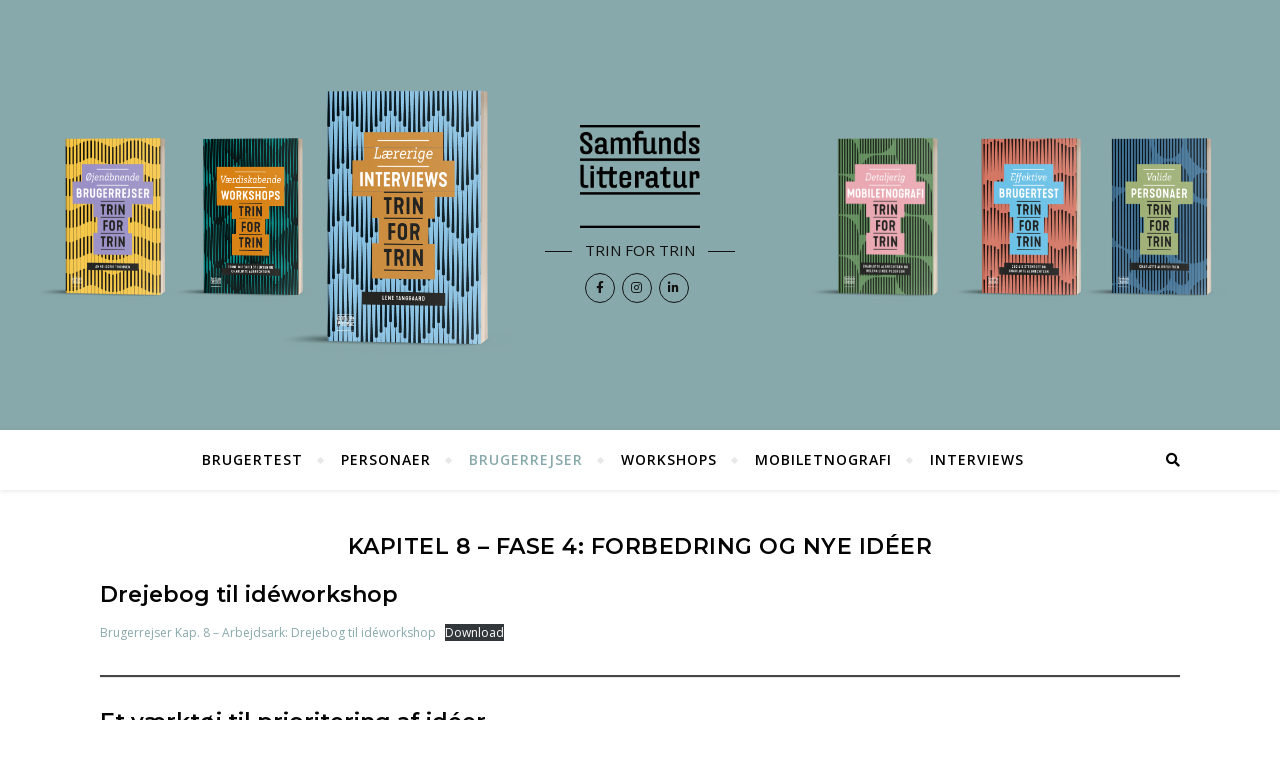

--- FILE ---
content_type: text/html; charset=UTF-8
request_url: https://trinfortrin.samfundslitteratur.dk/?page_id=548
body_size: 12718
content:
<!DOCTYPE html>
<html lang="en-US">
<head>
	<meta charset="UTF-8">
	<meta name="viewport" content="width=device-width, initial-scale=1.0" />
	<link rel="profile" href="https://gmpg.org/xfn/11">

<title>Kapitel 8 &#8211; Fase 4: Forbedring og nye idéer &#8211; Trin for trin</title>
<meta name='robots' content='max-image-preview:large' />
<link rel='dns-prefetch' href='//fonts.googleapis.com' />
<link rel="alternate" type="application/rss+xml" title="Trin for trin &raquo; Feed" href="https://trinfortrin.samfundslitteratur.dk/?feed=rss2" />
<link rel="alternate" type="application/rss+xml" title="Trin for trin &raquo; Comments Feed" href="https://trinfortrin.samfundslitteratur.dk/?feed=comments-rss2" />
<link rel="alternate" title="oEmbed (JSON)" type="application/json+oembed" href="https://trinfortrin.samfundslitteratur.dk/index.php?rest_route=%2Foembed%2F1.0%2Fembed&#038;url=https%3A%2F%2Ftrinfortrin.samfundslitteratur.dk%2F%3Fpage_id%3D548" />
<link rel="alternate" title="oEmbed (XML)" type="text/xml+oembed" href="https://trinfortrin.samfundslitteratur.dk/index.php?rest_route=%2Foembed%2F1.0%2Fembed&#038;url=https%3A%2F%2Ftrinfortrin.samfundslitteratur.dk%2F%3Fpage_id%3D548&#038;format=xml" />
<style id='wp-img-auto-sizes-contain-inline-css' type='text/css'>
img:is([sizes=auto i],[sizes^="auto," i]){contain-intrinsic-size:3000px 1500px}
/*# sourceURL=wp-img-auto-sizes-contain-inline-css */
</style>
<style id='wp-emoji-styles-inline-css' type='text/css'>

	img.wp-smiley, img.emoji {
		display: inline !important;
		border: none !important;
		box-shadow: none !important;
		height: 1em !important;
		width: 1em !important;
		margin: 0 0.07em !important;
		vertical-align: -0.1em !important;
		background: none !important;
		padding: 0 !important;
	}
/*# sourceURL=wp-emoji-styles-inline-css */
</style>
<style id='wp-block-library-inline-css' type='text/css'>
:root{--wp-block-synced-color:#7a00df;--wp-block-synced-color--rgb:122,0,223;--wp-bound-block-color:var(--wp-block-synced-color);--wp-editor-canvas-background:#ddd;--wp-admin-theme-color:#007cba;--wp-admin-theme-color--rgb:0,124,186;--wp-admin-theme-color-darker-10:#006ba1;--wp-admin-theme-color-darker-10--rgb:0,107,160.5;--wp-admin-theme-color-darker-20:#005a87;--wp-admin-theme-color-darker-20--rgb:0,90,135;--wp-admin-border-width-focus:2px}@media (min-resolution:192dpi){:root{--wp-admin-border-width-focus:1.5px}}.wp-element-button{cursor:pointer}:root .has-very-light-gray-background-color{background-color:#eee}:root .has-very-dark-gray-background-color{background-color:#313131}:root .has-very-light-gray-color{color:#eee}:root .has-very-dark-gray-color{color:#313131}:root .has-vivid-green-cyan-to-vivid-cyan-blue-gradient-background{background:linear-gradient(135deg,#00d084,#0693e3)}:root .has-purple-crush-gradient-background{background:linear-gradient(135deg,#34e2e4,#4721fb 50%,#ab1dfe)}:root .has-hazy-dawn-gradient-background{background:linear-gradient(135deg,#faaca8,#dad0ec)}:root .has-subdued-olive-gradient-background{background:linear-gradient(135deg,#fafae1,#67a671)}:root .has-atomic-cream-gradient-background{background:linear-gradient(135deg,#fdd79a,#004a59)}:root .has-nightshade-gradient-background{background:linear-gradient(135deg,#330968,#31cdcf)}:root .has-midnight-gradient-background{background:linear-gradient(135deg,#020381,#2874fc)}:root{--wp--preset--font-size--normal:16px;--wp--preset--font-size--huge:42px}.has-regular-font-size{font-size:1em}.has-larger-font-size{font-size:2.625em}.has-normal-font-size{font-size:var(--wp--preset--font-size--normal)}.has-huge-font-size{font-size:var(--wp--preset--font-size--huge)}.has-text-align-center{text-align:center}.has-text-align-left{text-align:left}.has-text-align-right{text-align:right}.has-fit-text{white-space:nowrap!important}#end-resizable-editor-section{display:none}.aligncenter{clear:both}.items-justified-left{justify-content:flex-start}.items-justified-center{justify-content:center}.items-justified-right{justify-content:flex-end}.items-justified-space-between{justify-content:space-between}.screen-reader-text{border:0;clip-path:inset(50%);height:1px;margin:-1px;overflow:hidden;padding:0;position:absolute;width:1px;word-wrap:normal!important}.screen-reader-text:focus{background-color:#ddd;clip-path:none;color:#444;display:block;font-size:1em;height:auto;left:5px;line-height:normal;padding:15px 23px 14px;text-decoration:none;top:5px;width:auto;z-index:100000}html :where(.has-border-color){border-style:solid}html :where([style*=border-top-color]){border-top-style:solid}html :where([style*=border-right-color]){border-right-style:solid}html :where([style*=border-bottom-color]){border-bottom-style:solid}html :where([style*=border-left-color]){border-left-style:solid}html :where([style*=border-width]){border-style:solid}html :where([style*=border-top-width]){border-top-style:solid}html :where([style*=border-right-width]){border-right-style:solid}html :where([style*=border-bottom-width]){border-bottom-style:solid}html :where([style*=border-left-width]){border-left-style:solid}html :where(img[class*=wp-image-]){height:auto;max-width:100%}:where(figure){margin:0 0 1em}html :where(.is-position-sticky){--wp-admin--admin-bar--position-offset:var(--wp-admin--admin-bar--height,0px)}@media screen and (max-width:600px){html :where(.is-position-sticky){--wp-admin--admin-bar--position-offset:0px}}

/*# sourceURL=wp-block-library-inline-css */
</style><style id='wp-block-file-inline-css' type='text/css'>
.wp-block-file{box-sizing:border-box}.wp-block-file:not(.wp-element-button){font-size:.8em}.wp-block-file.aligncenter{text-align:center}.wp-block-file.alignright{text-align:right}.wp-block-file *+.wp-block-file__button{margin-left:.75em}:where(.wp-block-file){margin-bottom:1.5em}.wp-block-file__embed{margin-bottom:1em}:where(.wp-block-file__button){border-radius:2em;display:inline-block;padding:.5em 1em}:where(.wp-block-file__button):where(a):active,:where(.wp-block-file__button):where(a):focus,:where(.wp-block-file__button):where(a):hover,:where(.wp-block-file__button):where(a):visited{box-shadow:none;color:#fff;opacity:.85;text-decoration:none}
/*# sourceURL=https://trinfortrin.samfundslitteratur.dk/wp-includes/blocks/file/style.min.css */
</style>
<style id='wp-block-heading-inline-css' type='text/css'>
h1:where(.wp-block-heading).has-background,h2:where(.wp-block-heading).has-background,h3:where(.wp-block-heading).has-background,h4:where(.wp-block-heading).has-background,h5:where(.wp-block-heading).has-background,h6:where(.wp-block-heading).has-background{padding:1.25em 2.375em}h1.has-text-align-left[style*=writing-mode]:where([style*=vertical-lr]),h1.has-text-align-right[style*=writing-mode]:where([style*=vertical-rl]),h2.has-text-align-left[style*=writing-mode]:where([style*=vertical-lr]),h2.has-text-align-right[style*=writing-mode]:where([style*=vertical-rl]),h3.has-text-align-left[style*=writing-mode]:where([style*=vertical-lr]),h3.has-text-align-right[style*=writing-mode]:where([style*=vertical-rl]),h4.has-text-align-left[style*=writing-mode]:where([style*=vertical-lr]),h4.has-text-align-right[style*=writing-mode]:where([style*=vertical-rl]),h5.has-text-align-left[style*=writing-mode]:where([style*=vertical-lr]),h5.has-text-align-right[style*=writing-mode]:where([style*=vertical-rl]),h6.has-text-align-left[style*=writing-mode]:where([style*=vertical-lr]),h6.has-text-align-right[style*=writing-mode]:where([style*=vertical-rl]){rotate:180deg}
/*# sourceURL=https://trinfortrin.samfundslitteratur.dk/wp-includes/blocks/heading/style.min.css */
</style>
<style id='wp-block-paragraph-inline-css' type='text/css'>
.is-small-text{font-size:.875em}.is-regular-text{font-size:1em}.is-large-text{font-size:2.25em}.is-larger-text{font-size:3em}.has-drop-cap:not(:focus):first-letter{float:left;font-size:8.4em;font-style:normal;font-weight:100;line-height:.68;margin:.05em .1em 0 0;text-transform:uppercase}body.rtl .has-drop-cap:not(:focus):first-letter{float:none;margin-left:.1em}p.has-drop-cap.has-background{overflow:hidden}:root :where(p.has-background){padding:1.25em 2.375em}:where(p.has-text-color:not(.has-link-color)) a{color:inherit}p.has-text-align-left[style*="writing-mode:vertical-lr"],p.has-text-align-right[style*="writing-mode:vertical-rl"]{rotate:180deg}
/*# sourceURL=https://trinfortrin.samfundslitteratur.dk/wp-includes/blocks/paragraph/style.min.css */
</style>
<style id='wp-block-separator-inline-css' type='text/css'>
@charset "UTF-8";.wp-block-separator{border:none;border-top:2px solid}:root :where(.wp-block-separator.is-style-dots){height:auto;line-height:1;text-align:center}:root :where(.wp-block-separator.is-style-dots):before{color:currentColor;content:"···";font-family:serif;font-size:1.5em;letter-spacing:2em;padding-left:2em}.wp-block-separator.is-style-dots{background:none!important;border:none!important}
/*# sourceURL=https://trinfortrin.samfundslitteratur.dk/wp-includes/blocks/separator/style.min.css */
</style>
<style id='global-styles-inline-css' type='text/css'>
:root{--wp--preset--aspect-ratio--square: 1;--wp--preset--aspect-ratio--4-3: 4/3;--wp--preset--aspect-ratio--3-4: 3/4;--wp--preset--aspect-ratio--3-2: 3/2;--wp--preset--aspect-ratio--2-3: 2/3;--wp--preset--aspect-ratio--16-9: 16/9;--wp--preset--aspect-ratio--9-16: 9/16;--wp--preset--color--black: #000000;--wp--preset--color--cyan-bluish-gray: #abb8c3;--wp--preset--color--white: #ffffff;--wp--preset--color--pale-pink: #f78da7;--wp--preset--color--vivid-red: #cf2e2e;--wp--preset--color--luminous-vivid-orange: #ff6900;--wp--preset--color--luminous-vivid-amber: #fcb900;--wp--preset--color--light-green-cyan: #7bdcb5;--wp--preset--color--vivid-green-cyan: #00d084;--wp--preset--color--pale-cyan-blue: #8ed1fc;--wp--preset--color--vivid-cyan-blue: #0693e3;--wp--preset--color--vivid-purple: #9b51e0;--wp--preset--gradient--vivid-cyan-blue-to-vivid-purple: linear-gradient(135deg,rgb(6,147,227) 0%,rgb(155,81,224) 100%);--wp--preset--gradient--light-green-cyan-to-vivid-green-cyan: linear-gradient(135deg,rgb(122,220,180) 0%,rgb(0,208,130) 100%);--wp--preset--gradient--luminous-vivid-amber-to-luminous-vivid-orange: linear-gradient(135deg,rgb(252,185,0) 0%,rgb(255,105,0) 100%);--wp--preset--gradient--luminous-vivid-orange-to-vivid-red: linear-gradient(135deg,rgb(255,105,0) 0%,rgb(207,46,46) 100%);--wp--preset--gradient--very-light-gray-to-cyan-bluish-gray: linear-gradient(135deg,rgb(238,238,238) 0%,rgb(169,184,195) 100%);--wp--preset--gradient--cool-to-warm-spectrum: linear-gradient(135deg,rgb(74,234,220) 0%,rgb(151,120,209) 20%,rgb(207,42,186) 40%,rgb(238,44,130) 60%,rgb(251,105,98) 80%,rgb(254,248,76) 100%);--wp--preset--gradient--blush-light-purple: linear-gradient(135deg,rgb(255,206,236) 0%,rgb(152,150,240) 100%);--wp--preset--gradient--blush-bordeaux: linear-gradient(135deg,rgb(254,205,165) 0%,rgb(254,45,45) 50%,rgb(107,0,62) 100%);--wp--preset--gradient--luminous-dusk: linear-gradient(135deg,rgb(255,203,112) 0%,rgb(199,81,192) 50%,rgb(65,88,208) 100%);--wp--preset--gradient--pale-ocean: linear-gradient(135deg,rgb(255,245,203) 0%,rgb(182,227,212) 50%,rgb(51,167,181) 100%);--wp--preset--gradient--electric-grass: linear-gradient(135deg,rgb(202,248,128) 0%,rgb(113,206,126) 100%);--wp--preset--gradient--midnight: linear-gradient(135deg,rgb(2,3,129) 0%,rgb(40,116,252) 100%);--wp--preset--font-size--small: 13px;--wp--preset--font-size--medium: 20px;--wp--preset--font-size--large: 36px;--wp--preset--font-size--x-large: 42px;--wp--preset--spacing--20: 0.44rem;--wp--preset--spacing--30: 0.67rem;--wp--preset--spacing--40: 1rem;--wp--preset--spacing--50: 1.5rem;--wp--preset--spacing--60: 2.25rem;--wp--preset--spacing--70: 3.38rem;--wp--preset--spacing--80: 5.06rem;--wp--preset--shadow--natural: 6px 6px 9px rgba(0, 0, 0, 0.2);--wp--preset--shadow--deep: 12px 12px 50px rgba(0, 0, 0, 0.4);--wp--preset--shadow--sharp: 6px 6px 0px rgba(0, 0, 0, 0.2);--wp--preset--shadow--outlined: 6px 6px 0px -3px rgb(255, 255, 255), 6px 6px rgb(0, 0, 0);--wp--preset--shadow--crisp: 6px 6px 0px rgb(0, 0, 0);}:where(.is-layout-flex){gap: 0.5em;}:where(.is-layout-grid){gap: 0.5em;}body .is-layout-flex{display: flex;}.is-layout-flex{flex-wrap: wrap;align-items: center;}.is-layout-flex > :is(*, div){margin: 0;}body .is-layout-grid{display: grid;}.is-layout-grid > :is(*, div){margin: 0;}:where(.wp-block-columns.is-layout-flex){gap: 2em;}:where(.wp-block-columns.is-layout-grid){gap: 2em;}:where(.wp-block-post-template.is-layout-flex){gap: 1.25em;}:where(.wp-block-post-template.is-layout-grid){gap: 1.25em;}.has-black-color{color: var(--wp--preset--color--black) !important;}.has-cyan-bluish-gray-color{color: var(--wp--preset--color--cyan-bluish-gray) !important;}.has-white-color{color: var(--wp--preset--color--white) !important;}.has-pale-pink-color{color: var(--wp--preset--color--pale-pink) !important;}.has-vivid-red-color{color: var(--wp--preset--color--vivid-red) !important;}.has-luminous-vivid-orange-color{color: var(--wp--preset--color--luminous-vivid-orange) !important;}.has-luminous-vivid-amber-color{color: var(--wp--preset--color--luminous-vivid-amber) !important;}.has-light-green-cyan-color{color: var(--wp--preset--color--light-green-cyan) !important;}.has-vivid-green-cyan-color{color: var(--wp--preset--color--vivid-green-cyan) !important;}.has-pale-cyan-blue-color{color: var(--wp--preset--color--pale-cyan-blue) !important;}.has-vivid-cyan-blue-color{color: var(--wp--preset--color--vivid-cyan-blue) !important;}.has-vivid-purple-color{color: var(--wp--preset--color--vivid-purple) !important;}.has-black-background-color{background-color: var(--wp--preset--color--black) !important;}.has-cyan-bluish-gray-background-color{background-color: var(--wp--preset--color--cyan-bluish-gray) !important;}.has-white-background-color{background-color: var(--wp--preset--color--white) !important;}.has-pale-pink-background-color{background-color: var(--wp--preset--color--pale-pink) !important;}.has-vivid-red-background-color{background-color: var(--wp--preset--color--vivid-red) !important;}.has-luminous-vivid-orange-background-color{background-color: var(--wp--preset--color--luminous-vivid-orange) !important;}.has-luminous-vivid-amber-background-color{background-color: var(--wp--preset--color--luminous-vivid-amber) !important;}.has-light-green-cyan-background-color{background-color: var(--wp--preset--color--light-green-cyan) !important;}.has-vivid-green-cyan-background-color{background-color: var(--wp--preset--color--vivid-green-cyan) !important;}.has-pale-cyan-blue-background-color{background-color: var(--wp--preset--color--pale-cyan-blue) !important;}.has-vivid-cyan-blue-background-color{background-color: var(--wp--preset--color--vivid-cyan-blue) !important;}.has-vivid-purple-background-color{background-color: var(--wp--preset--color--vivid-purple) !important;}.has-black-border-color{border-color: var(--wp--preset--color--black) !important;}.has-cyan-bluish-gray-border-color{border-color: var(--wp--preset--color--cyan-bluish-gray) !important;}.has-white-border-color{border-color: var(--wp--preset--color--white) !important;}.has-pale-pink-border-color{border-color: var(--wp--preset--color--pale-pink) !important;}.has-vivid-red-border-color{border-color: var(--wp--preset--color--vivid-red) !important;}.has-luminous-vivid-orange-border-color{border-color: var(--wp--preset--color--luminous-vivid-orange) !important;}.has-luminous-vivid-amber-border-color{border-color: var(--wp--preset--color--luminous-vivid-amber) !important;}.has-light-green-cyan-border-color{border-color: var(--wp--preset--color--light-green-cyan) !important;}.has-vivid-green-cyan-border-color{border-color: var(--wp--preset--color--vivid-green-cyan) !important;}.has-pale-cyan-blue-border-color{border-color: var(--wp--preset--color--pale-cyan-blue) !important;}.has-vivid-cyan-blue-border-color{border-color: var(--wp--preset--color--vivid-cyan-blue) !important;}.has-vivid-purple-border-color{border-color: var(--wp--preset--color--vivid-purple) !important;}.has-vivid-cyan-blue-to-vivid-purple-gradient-background{background: var(--wp--preset--gradient--vivid-cyan-blue-to-vivid-purple) !important;}.has-light-green-cyan-to-vivid-green-cyan-gradient-background{background: var(--wp--preset--gradient--light-green-cyan-to-vivid-green-cyan) !important;}.has-luminous-vivid-amber-to-luminous-vivid-orange-gradient-background{background: var(--wp--preset--gradient--luminous-vivid-amber-to-luminous-vivid-orange) !important;}.has-luminous-vivid-orange-to-vivid-red-gradient-background{background: var(--wp--preset--gradient--luminous-vivid-orange-to-vivid-red) !important;}.has-very-light-gray-to-cyan-bluish-gray-gradient-background{background: var(--wp--preset--gradient--very-light-gray-to-cyan-bluish-gray) !important;}.has-cool-to-warm-spectrum-gradient-background{background: var(--wp--preset--gradient--cool-to-warm-spectrum) !important;}.has-blush-light-purple-gradient-background{background: var(--wp--preset--gradient--blush-light-purple) !important;}.has-blush-bordeaux-gradient-background{background: var(--wp--preset--gradient--blush-bordeaux) !important;}.has-luminous-dusk-gradient-background{background: var(--wp--preset--gradient--luminous-dusk) !important;}.has-pale-ocean-gradient-background{background: var(--wp--preset--gradient--pale-ocean) !important;}.has-electric-grass-gradient-background{background: var(--wp--preset--gradient--electric-grass) !important;}.has-midnight-gradient-background{background: var(--wp--preset--gradient--midnight) !important;}.has-small-font-size{font-size: var(--wp--preset--font-size--small) !important;}.has-medium-font-size{font-size: var(--wp--preset--font-size--medium) !important;}.has-large-font-size{font-size: var(--wp--preset--font-size--large) !important;}.has-x-large-font-size{font-size: var(--wp--preset--font-size--x-large) !important;}
/*# sourceURL=global-styles-inline-css */
</style>

<style id='classic-theme-styles-inline-css' type='text/css'>
/*! This file is auto-generated */
.wp-block-button__link{color:#fff;background-color:#32373c;border-radius:9999px;box-shadow:none;text-decoration:none;padding:calc(.667em + 2px) calc(1.333em + 2px);font-size:1.125em}.wp-block-file__button{background:#32373c;color:#fff;text-decoration:none}
/*# sourceURL=/wp-includes/css/classic-themes.min.css */
</style>
<link rel='stylesheet' id='bard-style-css' href='https://trinfortrin.samfundslitteratur.dk/wp-content/themes/bard/style.css?ver=1.4.9.8' type='text/css' media='all' />
<link rel='stylesheet' id='fontawesome-css' href='https://trinfortrin.samfundslitteratur.dk/wp-content/themes/bard/assets/css/fontawesome/all.min.css?ver=6.9' type='text/css' media='all' />
<link rel='stylesheet' id='fontello-css' href='https://trinfortrin.samfundslitteratur.dk/wp-content/themes/bard/assets/css/fontello.css?ver=6.9' type='text/css' media='all' />
<link rel='stylesheet' id='slick-css' href='https://trinfortrin.samfundslitteratur.dk/wp-content/themes/bard/assets/css/slick.css?ver=6.9' type='text/css' media='all' />
<link rel='stylesheet' id='scrollbar-css' href='https://trinfortrin.samfundslitteratur.dk/wp-content/themes/bard/assets/css/perfect-scrollbar.css?ver=6.9' type='text/css' media='all' />
<link rel='stylesheet' id='bard-woocommerce-css' href='https://trinfortrin.samfundslitteratur.dk/wp-content/themes/bard/assets/css/woocommerce.css?ver=6.9' type='text/css' media='all' />
<link rel='stylesheet' id='bard-responsive-css' href='https://trinfortrin.samfundslitteratur.dk/wp-content/themes/bard/assets/css/responsive.css?ver=6.9' type='text/css' media='all' />
<link rel='stylesheet' id='bard-montserratr-font-css' href='//fonts.googleapis.com/css?family=Montserrat%3A300%2C300i%2C400%2C400i%2C500%2C500i%2C600%2C600i%2C700%2C700i&#038;ver=1.0.0' type='text/css' media='all' />
<link rel='stylesheet' id='bard-opensans-font-css' href='//fonts.googleapis.com/css?family=Open+Sans%3A400%2C400i%2C600%2C600i%2C700%2C700i&#038;ver=1.0.0' type='text/css' media='all' />
<link rel='stylesheet' id='bard-arizonia-font-css' href='//fonts.googleapis.com/css?family=Arizonia%3A300%2C300i%2C400%2C400i%2C500%2C500i%2C600%2C600i%2C700%2C700i&#038;ver=1.0.0' type='text/css' media='all' />
<script type="text/javascript" src="https://trinfortrin.samfundslitteratur.dk/wp-includes/js/jquery/jquery.min.js?ver=3.7.1" id="jquery-core-js"></script>
<script type="text/javascript" src="https://trinfortrin.samfundslitteratur.dk/wp-includes/js/jquery/jquery-migrate.min.js?ver=3.4.1" id="jquery-migrate-js"></script>
<link rel="https://api.w.org/" href="https://trinfortrin.samfundslitteratur.dk/index.php?rest_route=/" /><link rel="alternate" title="JSON" type="application/json" href="https://trinfortrin.samfundslitteratur.dk/index.php?rest_route=/wp/v2/pages/548" /><link rel="EditURI" type="application/rsd+xml" title="RSD" href="https://trinfortrin.samfundslitteratur.dk/xmlrpc.php?rsd" />
<meta name="generator" content="WordPress 6.9" />
<link rel="canonical" href="https://trinfortrin.samfundslitteratur.dk/?page_id=548" />
<link rel='shortlink' href='https://trinfortrin.samfundslitteratur.dk/?p=548' />
<style id="bard_dynamic_css">body {background-color: #ffffff;}#top-bar {background-color: #ffffff;}#top-bar a {color: #000000;}#top-bar a:hover,#top-bar li.current-menu-item > a,#top-bar li.current-menu-ancestor > a,#top-bar .sub-menu li.current-menu-item > a,#top-bar .sub-menu li.current-menu-ancestor> a {color: #88a9ab;}#top-menu .sub-menu,#top-menu .sub-menu a {background-color: #ffffff;border-color: rgba(0,0,0, 0.05);}.header-logo a,.site-description,.header-socials-icon {color: #111;}.site-description:before,.site-description:after {background: #111;}.header-logo a:hover,.header-socials-icon:hover {color: #111111;}.entry-header {background-color: #ffffff;}#main-nav {background-color: #ffffff;box-shadow: 0px 1px 5px rgba(0,0,0, 0.1);}#main-nav a,#main-nav i,#main-nav #s {color: #000000;}.main-nav-sidebar div span,.sidebar-alt-close-btn span,.btn-tooltip {background-color: #000000;}.btn-tooltip:before {border-top-color: #000000;}#main-nav a:hover,#main-nav i:hover,#main-nav li.current-menu-item > a,#main-nav li.current-menu-ancestor > a,#main-nav .sub-menu li.current-menu-item > a,#main-nav .sub-menu li.current-menu-ancestor > a {color: #88a9ab;}.main-nav-sidebar:hover div span {background-color: #88a9ab;}#main-menu .sub-menu,#main-menu .sub-menu a {background-color: #ffffff;border-color: rgba(0,0,0, 0.05);}#main-nav #s {background-color: #ffffff;}#main-nav #s::-webkit-input-placeholder { /* Chrome/Opera/Safari */color: rgba(0,0,0, 0.7);}#main-nav #s::-moz-placeholder { /* Firefox 19+ */color: rgba(0,0,0, 0.7);}#main-nav #s:-ms-input-placeholder { /* IE 10+ */color: rgba(0,0,0, 0.7);}#main-nav #s:-moz-placeholder { /* Firefox 18- */color: rgba(0,0,0, 0.7);}/* Background */.sidebar-alt,.main-content,.featured-slider-area,#featured-links,.page-content select,.page-content input,.page-content textarea {background-color: #ffffff;}.featured-link .cv-inner {border-color: rgba(255,255,255, 0.4);}.featured-link:hover .cv-inner {border-color: rgba(255,255,255, 0.8);}#featured-links h6 {background-color: #ffffff;color: #000000;}/* Text */.page-content,.page-content select,.page-content input,.page-content textarea,.page-content .post-author a,.page-content .bard-widget a,.page-content .comment-author {color: #464646;}/* Title */.page-content h1,.page-content h2,.page-content h3,.page-content h4,.page-content h5,.page-content h6,.page-content .post-title a,.page-content .post-author a,.page-content .author-description h3 a,.page-content .related-posts h5 a,.page-content .blog-pagination .previous-page a,.page-content .blog-pagination .next-page a,blockquote,.page-content .post-share a,.page-content .read-more a {color: #030303;}.widget_wysija .widget-title h4:after {background-color: #030303;}.page-content .read-more a:hover,.page-content .post-title a:hover {color: rgba(3,3,3, 0.75);}/* Meta */.page-content .post-author,.page-content .post-comments,.page-content .post-date,.page-content .post-meta,.page-content .post-meta a,.page-content .related-post-date,.page-content .comment-meta a,.page-content .author-share a,.page-content .post-tags a,.page-content .tagcloud a,.widget_categories li,.widget_archive li,.ahse-subscribe-box p,.rpwwt-post-author,.rpwwt-post-categories,.rpwwt-post-date,.rpwwt-post-comments-number,.copyright-info,#page-footer .copyright-info a,.footer-menu-container,#page-footer .footer-menu-container a,.single-navigation span,.comment-notes {color: #a1a1a1;}.page-content input::-webkit-input-placeholder { /* Chrome/Opera/Safari */color: #a1a1a1;}.page-content input::-moz-placeholder { /* Firefox 19+ */color: #a1a1a1;}.page-content input:-ms-input-placeholder { /* IE 10+ */color: #a1a1a1;}.page-content input:-moz-placeholder { /* Firefox 18- */color: #a1a1a1;}/* Accent */a,.post-categories,#page-wrap .bard-widget.widget_text a,.scrolltop,.required {color: #88a9ab;}/* Disable TMP.page-content .elementor a,.page-content .elementor a:hover {color: inherit;}*/.ps-container > .ps-scrollbar-y-rail > .ps-scrollbar-y,.read-more a:after {background: #88a9ab;}a:hover,.scrolltop:hover {color: rgba(136,169,171, 0.8);}blockquote {border-color: #88a9ab;}.widget-title h4 {border-top-color: #88a9ab;}/* Selection */::-moz-selection {color: #ffffff;background: #88a9ab;}::selection {color: #ffffff;background: #88a9ab;}/* Border */.page-content .post-footer,.blog-list-style,.page-content .author-description,.page-content .related-posts,.page-content .entry-comments,.page-content .bard-widget li,.page-content #wp-calendar,.page-content #wp-calendar caption,.page-content #wp-calendar tbody td,.page-content .widget_nav_menu li a,.page-content .tagcloud a,.page-content select,.page-content input,.page-content textarea,.post-tags a,.gallery-caption,.wp-caption-text,table tr,table th,table td,pre,.single-navigation {border-color: #e8e8e8;}#main-menu > li:after,.border-divider,hr {background-color: #e8e8e8;}/* Buttons */.widget_search .svg-fa-wrap,.widget_search #searchsubmit,.wp-block-search button,.page-content .submit,.page-content .blog-pagination.numeric a,.page-content .post-password-form input[type="submit"],.page-content .wpcf7 [type="submit"] {color: #ffffff;background-color: #333333;}.page-content .submit:hover,.page-content .blog-pagination.numeric a:hover,.page-content .blog-pagination.numeric span,.page-content .bard-subscribe-box input[type="submit"],.page-content .widget_wysija input[type="submit"],.page-content .post-password-form input[type="submit"]:hover,.page-content .wpcf7 [type="submit"]:hover {color: #ffffff;background-color: #88a9ab;}/* Image Overlay */.image-overlay,#infscr-loading,.page-content h4.image-overlay {color: #ffffff;background-color: rgba(73,73,73, 0.2);}.image-overlay a,.post-slider .prev-arrow,.post-slider .next-arrow,.page-content .image-overlay a,#featured-slider .slider-dots {color: #ffffff;}.slide-caption {background: rgba(255,255,255, 0.95);}#featured-slider .prev-arrow,#featured-slider .next-arrow,#featured-slider .slick-active,.slider-title:after {background: #ffffff;}.footer-socials,.footer-widgets {background: #ffffff;}.instagram-title {background: rgba(255,255,255, 0.85);}#page-footer,#page-footer a,#page-footer select,#page-footer input,#page-footer textarea {color: #222222;}#page-footer #s::-webkit-input-placeholder { /* Chrome/Opera/Safari */color: #222222;}#page-footer #s::-moz-placeholder { /* Firefox 19+ */color: #222222;}#page-footer #s:-ms-input-placeholder { /* IE 10+ */color: #222222;}#page-footer #s:-moz-placeholder { /* Firefox 18- */color: #222222;}/* Title */#page-footer h1,#page-footer h2,#page-footer h3,#page-footer h4,#page-footer h5,#page-footer h6,#page-footer .footer-socials a{color: #111111;}#page-footer a:hover {color: #88a9ab;}/* Border */#page-footer a,#page-footer .bard-widget li,#page-footer #wp-calendar,#page-footer #wp-calendar caption,#page-footer #wp-calendar tbody td,#page-footer .widget_nav_menu li a,#page-footer select,#page-footer input,#page-footer textarea,#page-footer .widget-title h4:before,#page-footer .widget-title h4:after,.alt-widget-title,.footer-widgets {border-color: #e8e8e8;}.sticky,.footer-copyright,.bard-widget.widget_wysija {background-color: #f6f6f6;}.bard-preloader-wrap {background-color: #ffffff;}.boxed-wrapper {max-width: 1160px;}.sidebar-alt {max-width: 340px;left: -340px; padding: 85px 35px 0px;}.sidebar-left,.sidebar-right {width: 302px;}.main-container {width: 100%;}#top-bar > div,#main-nav > div,#featured-links,.main-content,.page-footer-inner,.featured-slider-area.boxed-wrapper {padding-left: 40px;padding-right: 40px;}.bard-instagram-widget #sb_instagram {max-width: none !important;}.bard-instagram-widget #sbi_images {display: -webkit-box;display: -ms-flexbox;display: flex;}.bard-instagram-widget #sbi_images .sbi_photo {height: auto !important;}.bard-instagram-widget #sbi_images .sbi_photo img {display: block !important;}.bard-widget #sbi_images .sbi_photo {height: auto !important;}.bard-widget #sbi_images .sbi_photo img {display: block !important;}@media screen and ( max-width: 979px ) {.top-bar-socials {float: none !important;}.top-bar-socials a {line-height: 40px !important;}}.entry-header {height: 450px;background-image: url(https://trinfortrin.samfundslitteratur.dk/wp-content/uploads/2023/12/Trin-for-trin-hjemmesidebannere.png);background-size: initial;}.logo-img {max-width: 120px;}.entry-header {background-color: transparent !important;background-image: none;}#main-nav {text-align: center;}.main-nav-icons {position: absolute;top: 0px;right: 40px;z-index: 2;}.main-nav-buttons {position: absolute;top: 0px;left: 40px;z-index: 1;}#main-menu {padding-left: 0 !important;}#featured-links .featured-link {margin-right: 25px;}#featured-links .featured-link:last-of-type {margin-right: 0;}#featured-links .featured-link {width: calc( (100% - -25px) / 0 - 1px);width: -webkit-calc( (100% - -25px) / 0- 1px);}.featured-link:nth-child(1) .cv-inner {display: none;}.featured-link:nth-child(2) .cv-inner {display: none;}.featured-link:nth-child(3) .cv-inner {display: none;}.blog-grid > li {display: inline-block;vertical-align: top;margin-right: 32px;margin-bottom: 35px;}.blog-grid > li.blog-grid-style {width: calc((100% - 32px ) /2 - 1px);width: -webkit-calc((100% - 32px ) /2 - 1px);}@media screen and ( min-width: 979px ) {.blog-grid > .blog-list-style:nth-last-of-type(-n+1) {margin-bottom: 0;}.blog-grid > .blog-grid-style:nth-last-of-type(-n+2) { margin-bottom: 0;}}@media screen and ( max-width: 640px ) {.blog-grid > li:nth-last-of-type(-n+1) {margin-bottom: 0;}}.blog-grid > li:nth-of-type(2n+2) {margin-right: 0;}.blog-classic-style .post-content > p:first-of-type:first-letter,.single .post-content > p:not(.wp-block-tag-cloud):first-of-type:first-letter,article.page .post-content > p:first-child:first-letter {float: left;margin: 6px 9px 0 -1px;font-family: 'Montserrat';font-weight: normal;font-style: normal;font-size: 81px;line-height: 65px;text-align: center;text-transform: uppercase;}@-moz-document url-prefix() {.blog-classic-style .post-content > p:first-of-type:first-letter,.single .post-content > p:not(.wp-block-tag-cloud):first-of-type:first-letter,article.page .post-content > p:first-child:first-letter {margin-top: 10px !important;}}@media screen and ( max-width: 768px ) {#featured-links {display: none;}}@media screen and ( max-width: 640px ) {.related-posts {display: none;}}.header-logo a {font-family: 'Arizonia';}#top-menu li a {font-family: 'Open Sans';}#main-menu li a {font-family: 'Open Sans';}#mobile-menu li {font-family: 'Open Sans';}#top-menu li a,#main-menu li a,#mobile-menu li {text-transform: uppercase;}.footer-widgets .page-footer-inner > .bard-widget {width: 30%;margin-right: 5%;}.footer-widgets .page-footer-inner > .bard-widget:nth-child(3n+3) {margin-right: 0;}.footer-widgets .page-footer-inner > .bard-widget:nth-child(3n+4) {clear: both;}.woocommerce div.product .stock,.woocommerce div.product p.price,.woocommerce div.product span.price,.woocommerce ul.products li.product .price,.woocommerce-Reviews .woocommerce-review__author,.woocommerce form .form-row .required,.woocommerce form .form-row.woocommerce-invalid label,.woocommerce .page-content div.product .woocommerce-tabs ul.tabs li a {color: #464646;}.woocommerce a.remove:hover {color: #464646 !important;}.woocommerce a.remove,.woocommerce .product_meta,.page-content .woocommerce-breadcrumb,.page-content .woocommerce-review-link,.page-content .woocommerce-breadcrumb a,.page-content .woocommerce-MyAccount-navigation-link a,.woocommerce .woocommerce-info:before,.woocommerce .page-content .woocommerce-result-count,.woocommerce-page .page-content .woocommerce-result-count,.woocommerce-Reviews .woocommerce-review__published-date,.woocommerce .product_list_widget .quantity,.woocommerce .widget_products .amount,.woocommerce .widget_price_filter .price_slider_amount,.woocommerce .widget_recently_viewed_products .amount,.woocommerce .widget_top_rated_products .amount,.woocommerce .widget_recent_reviews .reviewer {color: #a1a1a1;}.woocommerce a.remove {color: #a1a1a1 !important;}p.demo_store,.woocommerce-store-notice,.woocommerce span.onsale { background-color: #88a9ab;}.woocommerce .star-rating::before,.woocommerce .star-rating span::before,.woocommerce .page-content ul.products li.product .button,.page-content .woocommerce ul.products li.product .button,.page-content .woocommerce-MyAccount-navigation-link.is-active a,.page-content .woocommerce-MyAccount-navigation-link a:hover,.woocommerce-message::before { color: #88a9ab;}.woocommerce form.login,.woocommerce form.register,.woocommerce-account fieldset,.woocommerce form.checkout_coupon,.woocommerce .woocommerce-info,.woocommerce .woocommerce-error,.woocommerce .woocommerce-message,.woocommerce .widget_shopping_cart .total,.woocommerce.widget_shopping_cart .total,.woocommerce-Reviews .comment_container,.woocommerce-cart #payment ul.payment_methods,#add_payment_method #payment ul.payment_methods,.woocommerce-checkout #payment ul.payment_methods,.woocommerce div.product .woocommerce-tabs ul.tabs::before,.woocommerce div.product .woocommerce-tabs ul.tabs::after,.woocommerce div.product .woocommerce-tabs ul.tabs li,.woocommerce .woocommerce-MyAccount-navigation-link,.select2-container--default .select2-selection--single {border-color: #e8e8e8;}.woocommerce-cart #payment,#add_payment_method #payment,.woocommerce-checkout #payment,.woocommerce .woocommerce-info,.woocommerce .woocommerce-error,.woocommerce .woocommerce-message,.woocommerce div.product .woocommerce-tabs ul.tabs li {background-color: rgba(232,232,232, 0.3);}.woocommerce-cart #payment div.payment_box::before,#add_payment_method #payment div.payment_box::before,.woocommerce-checkout #payment div.payment_box::before {border-color: rgba(232,232,232, 0.5);}.woocommerce-cart #payment div.payment_box,#add_payment_method #payment div.payment_box,.woocommerce-checkout #payment div.payment_box {background-color: rgba(232,232,232, 0.5);}.page-content .woocommerce input.button,.page-content .woocommerce a.button,.page-content .woocommerce a.button.alt,.page-content .woocommerce button.button.alt,.page-content .woocommerce input.button.alt,.page-content .woocommerce #respond input#submit.alt,.woocommerce .page-content .widget_product_search input[type="submit"],.woocommerce .page-content .woocommerce-message .button,.woocommerce .page-content a.button.alt,.woocommerce .page-content button.button.alt,.woocommerce .page-content #respond input#submit,.woocommerce .page-content .widget_price_filter .button,.woocommerce .page-content .woocommerce-message .button,.woocommerce-page .page-content .woocommerce-message .button {color: #ffffff;background-color: #333333;}.page-content .woocommerce input.button:hover,.page-content .woocommerce a.button:hover,.page-content .woocommerce a.button.alt:hover,.page-content .woocommerce button.button.alt:hover,.page-content .woocommerce input.button.alt:hover,.page-content .woocommerce #respond input#submit.alt:hover,.woocommerce .page-content .woocommerce-message .button:hover,.woocommerce .page-content a.button.alt:hover,.woocommerce .page-content button.button.alt:hover,.woocommerce .page-content #respond input#submit:hover,.woocommerce .page-content .widget_price_filter .button:hover,.woocommerce .page-content .woocommerce-message .button:hover,.woocommerce-page .page-content .woocommerce-message .button:hover {color: #ffffff;background-color: #88a9ab;}#loadFacebookG{width:35px;height:35px;display:block;position:relative;margin:auto}.facebook_blockG{background-color:#00a9ff;border:1px solid #00a9ff;float:left;height:25px;margin-left:2px;width:7px;opacity:.1;animation-name:bounceG;-o-animation-name:bounceG;-ms-animation-name:bounceG;-webkit-animation-name:bounceG;-moz-animation-name:bounceG;animation-duration:1.235s;-o-animation-duration:1.235s;-ms-animation-duration:1.235s;-webkit-animation-duration:1.235s;-moz-animation-duration:1.235s;animation-iteration-count:infinite;-o-animation-iteration-count:infinite;-ms-animation-iteration-count:infinite;-webkit-animation-iteration-count:infinite;-moz-animation-iteration-count:infinite;animation-direction:normal;-o-animation-direction:normal;-ms-animation-direction:normal;-webkit-animation-direction:normal;-moz-animation-direction:normal;transform:scale(0.7);-o-transform:scale(0.7);-ms-transform:scale(0.7);-webkit-transform:scale(0.7);-moz-transform:scale(0.7)}#blockG_1{animation-delay:.3695s;-o-animation-delay:.3695s;-ms-animation-delay:.3695s;-webkit-animation-delay:.3695s;-moz-animation-delay:.3695s}#blockG_2{animation-delay:.496s;-o-animation-delay:.496s;-ms-animation-delay:.496s;-webkit-animation-delay:.496s;-moz-animation-delay:.496s}#blockG_3{animation-delay:.6125s;-o-animation-delay:.6125s;-ms-animation-delay:.6125s;-webkit-animation-delay:.6125s;-moz-animation-delay:.6125s}@keyframes bounceG{0%{transform:scale(1.2);opacity:1}100%{transform:scale(0.7);opacity:.1}}@-o-keyframes bounceG{0%{-o-transform:scale(1.2);opacity:1}100%{-o-transform:scale(0.7);opacity:.1}}@-ms-keyframes bounceG{0%{-ms-transform:scale(1.2);opacity:1}100%{-ms-transform:scale(0.7);opacity:.1}}@-webkit-keyframes bounceG{0%{-webkit-transform:scale(1.2);opacity:1}100%{-webkit-transform:scale(0.7);opacity:.1}}@-moz-keyframes bounceG{0%{-moz-transform:scale(1.2);opacity:1}100%{-moz-transform:scale(0.7);opacity:.1}}</style></head>

<body data-rsssl=1 class="wp-singular page-template-default page page-id-548 page-child parent-pageid-80 wp-custom-logo wp-embed-responsive wp-theme-bard">
	
	<!-- Preloader -->
	
	<!-- Page Wrapper -->
	<div id="page-wrap">

		<!-- Boxed Wrapper -->
		<div id="page-header" >

		
	<div class="entry-header" data-parallax="1" data-image="https://trinfortrin.samfundslitteratur.dk/wp-content/uploads/2023/12/Trin-for-trin-hjemmesidebannere.png">
		<div class="cv-outer">
		<div class="cv-inner">

			<div class="header-logo">
				
					
					<a href="https://trinfortrin.samfundslitteratur.dk/" title="Trin for trin" class="logo-img">
						<img src="https://trinfortrin.samfundslitteratur.dk/wp-content/uploads/2021/03/Samfundslitteratur-logo-sort-1.png" width="343" height="295" alt="Trin for trin">
					</a>

								
								
								<p class="site-description">TRIN FOR TRIN</p>
								
			</div>

			
	<div class="header-socials">

					<a href="https://www.facebook.com/samfundslitteratur/" target="_blank">
				<span class="header-socials-icon"><i class="fab fa-facebook-f"></i></span>
							</a>
		
					<a href="https://www.instagram.com/samfundslitteratur/?hl=da" target="_blank">
				<span class="header-socials-icon"><i class="fab fa-instagram"></i></span>
							</a>
		
					<a href="https://dk.linkedin.com/company/samfundslitteratur" target="_blank">
				<span class="header-socials-icon"><i class="fab fa-linkedin-in"></i></span>
							</a>
		
		
	</div>

	
		</div>
		</div>
	</div>

	
<div id="main-nav" class="clear-fix">

	<div class="boxed-wrapper">	
		
		<div class="main-nav-buttons">

			<!-- Alt Sidebar Icon -->
			
			<!-- Random Post Button -->			
						
		</div>

		<!-- Icons -->
		<div class="main-nav-icons">
						<div class="main-nav-search">
				<span class="btn-tooltip">Search</span>
				<i class="fas fa-search"></i>
				<i class="fas fa-times"></i>
				<form role="search" method="get" id="searchform" class="clear-fix" action="https://trinfortrin.samfundslitteratur.dk/"><input type="search" name="s" id="s" placeholder="Search..." data-placeholder="Type then hit Enter..." value="" /><span class="svg-fa-wrap"><i class="fa fa-search"></i></span><input type="submit" id="searchsubmit" value="st" /></form>			</div>
					</div>


		<!-- Mobile Menu Button -->
		<span class="mobile-menu-btn">
			<i class="fas fa-chevron-down"></i>
		</span>

		<nav class="main-menu-container"><ul id="main-menu" class=""><li id="menu-item-27" class="menu-item menu-item-type-post_type menu-item-object-page menu-item-has-children menu-item-27"><a href="https://trinfortrin.samfundslitteratur.dk/?page_id=18">Brugertest</a>
<ul class="sub-menu">
	<li id="menu-item-360" class="menu-item menu-item-type-post_type menu-item-object-page menu-item-360"><a href="https://trinfortrin.samfundslitteratur.dk/?page_id=357">Kapitel 2 &#8211; Hvad er brugertest?</a></li>
	<li id="menu-item-33" class="menu-item menu-item-type-post_type menu-item-object-page menu-item-33"><a href="https://trinfortrin.samfundslitteratur.dk/?page_id=30">Kapitel 4 &#8211; Hvem skal være med?</a></li>
	<li id="menu-item-49" class="menu-item menu-item-type-post_type menu-item-object-page menu-item-49"><a href="https://trinfortrin.samfundslitteratur.dk/?page_id=34">Kapitel 5 &#8211; Fase 1: Fokus og testguide</a></li>
	<li id="menu-item-48" class="menu-item menu-item-type-post_type menu-item-object-page menu-item-48"><a href="https://trinfortrin.samfundslitteratur.dk/?page_id=36">Kapitel 6 &#8211; Fase 2: Rekruttering</a></li>
	<li id="menu-item-47" class="menu-item menu-item-type-post_type menu-item-object-page menu-item-47"><a href="https://trinfortrin.samfundslitteratur.dk/?page_id=38">Kapitel 7 &#8211; Fase 3: Gennemførelse og dokumentation</a></li>
	<li id="menu-item-45" class="menu-item menu-item-type-post_type menu-item-object-page menu-item-45"><a href="https://trinfortrin.samfundslitteratur.dk/?page_id=42">Kapitel 9 &#8211; Fase 5: Afrapportering</a></li>
	<li id="menu-item-313" class="menu-item menu-item-type-post_type menu-item-object-page menu-item-313"><a href="https://trinfortrin.samfundslitteratur.dk/?page_id=305">Kapitel 8 &#8211; Fase 4: Analyse</a></li>
</ul>
</li>
<li id="menu-item-26" class="menu-item menu-item-type-post_type menu-item-object-page menu-item-has-children menu-item-26"><a href="https://trinfortrin.samfundslitteratur.dk/?page_id=24">Personaer</a>
<ul class="sub-menu">
	<li id="menu-item-464" class="menu-item menu-item-type-post_type menu-item-object-page menu-item-464"><a href="https://trinfortrin.samfundslitteratur.dk/?page_id=461">Kapitel 2 &#8211; Hvad er personaer?</a></li>
	<li id="menu-item-116" class="menu-item menu-item-type-post_type menu-item-object-page menu-item-116"><a href="https://trinfortrin.samfundslitteratur.dk/?page_id=98">Kapitel 4 &#8211; Hvem skal være med?</a></li>
	<li id="menu-item-117" class="menu-item menu-item-type-post_type menu-item-object-page menu-item-117"><a href="https://trinfortrin.samfundslitteratur.dk/?page_id=100">Kapitel 5 &#8211; Fase 1: Research</a></li>
	<li id="menu-item-118" class="menu-item menu-item-type-post_type menu-item-object-page menu-item-118"><a href="https://trinfortrin.samfundslitteratur.dk/?page_id=102">Kapitel 6 &#8211; Fase 2: Analyse</a></li>
	<li id="menu-item-119" class="menu-item menu-item-type-post_type menu-item-object-page menu-item-119"><a href="https://trinfortrin.samfundslitteratur.dk/?page_id=104">Kapitel 7 &#8211; Fase 3: Skitsering</a></li>
	<li id="menu-item-120" class="menu-item menu-item-type-post_type menu-item-object-page menu-item-120"><a href="https://trinfortrin.samfundslitteratur.dk/?page_id=106">Kapitel 8 &#8211; Fase 4: Beskrivelse</a></li>
	<li id="menu-item-121" class="menu-item menu-item-type-post_type menu-item-object-page menu-item-121"><a href="https://trinfortrin.samfundslitteratur.dk/?page_id=108">Kapitel 9 &#8211; Fase 5: Ibrugtagning</a></li>
</ul>
</li>
<li id="menu-item-85" class="menu-item menu-item-type-post_type menu-item-object-page current-page-ancestor current-menu-ancestor current-menu-parent current-page-parent current_page_parent current_page_ancestor menu-item-has-children menu-item-85"><a href="https://trinfortrin.samfundslitteratur.dk/?page_id=80">Brugerrejser</a>
<ul class="sub-menu">
	<li id="menu-item-524" class="menu-item menu-item-type-post_type menu-item-object-page menu-item-524"><a href="https://trinfortrin.samfundslitteratur.dk/?page_id=521">Kapitel 2 &#8211; Hvad er brugerrejser?</a></li>
	<li id="menu-item-558" class="menu-item menu-item-type-post_type menu-item-object-page menu-item-558"><a href="https://trinfortrin.samfundslitteratur.dk/?page_id=535">Kapitel 4 &#8211; Hvem skal være med?</a></li>
	<li id="menu-item-557" class="menu-item menu-item-type-post_type menu-item-object-page menu-item-557"><a href="https://trinfortrin.samfundslitteratur.dk/?page_id=538">Kapitel 5 &#8211; Fase 1: Formål og research</a></li>
	<li id="menu-item-556" class="menu-item menu-item-type-post_type menu-item-object-page menu-item-556"><a href="https://trinfortrin.samfundslitteratur.dk/?page_id=541">Kapitel 6 &#8211; Fase 2: Kortlægning</a></li>
	<li id="menu-item-555" class="menu-item menu-item-type-post_type menu-item-object-page menu-item-555"><a href="https://trinfortrin.samfundslitteratur.dk/?page_id=545">Kapitel 7 &#8211; Fase 3: Analyse</a></li>
	<li id="menu-item-554" class="menu-item menu-item-type-post_type menu-item-object-page current-menu-item page_item page-item-548 current_page_item menu-item-554"><a href="https://trinfortrin.samfundslitteratur.dk/?page_id=548" aria-current="page">Kapitel 8 &#8211; Fase 4: Forbedring og nye idéer</a></li>
</ul>
</li>
<li id="menu-item-86" class="menu-item menu-item-type-post_type menu-item-object-page menu-item-has-children menu-item-86"><a href="https://trinfortrin.samfundslitteratur.dk/?page_id=82">Workshops</a>
<ul class="sub-menu">
	<li id="menu-item-626" class="menu-item menu-item-type-post_type menu-item-object-page menu-item-626"><a href="https://trinfortrin.samfundslitteratur.dk/?page_id=623">Kapitel 1 &#8211; En brugsbog til dig, der vil afholde workshops</a></li>
	<li id="menu-item-614" class="menu-item menu-item-type-post_type menu-item-object-page menu-item-614"><a href="https://trinfortrin.samfundslitteratur.dk/?page_id=588">Kapitel 5 &#8211; Planlægning</a></li>
	<li id="menu-item-613" class="menu-item menu-item-type-post_type menu-item-object-page menu-item-613"><a href="https://trinfortrin.samfundslitteratur.dk/?page_id=591">Kapitel 6 &#8211; Design af aktiviteter</a></li>
	<li id="menu-item-612" class="menu-item menu-item-type-post_type menu-item-object-page menu-item-612"><a href="https://trinfortrin.samfundslitteratur.dk/?page_id=596">Kapitel 7 &#8211; Workshopledelse og facilitering</a></li>
	<li id="menu-item-611" class="menu-item menu-item-type-post_type menu-item-object-page menu-item-611"><a href="https://trinfortrin.samfundslitteratur.dk/?page_id=602">Kapitel 8 &#8211; Deltagernes forudsætninger og interaktion</a></li>
	<li id="menu-item-610" class="menu-item menu-item-type-post_type menu-item-object-page menu-item-610"><a href="https://trinfortrin.samfundslitteratur.dk/?page_id=605">Kapitel 9 &#8211; Evaluering og efterbehandling</a></li>
</ul>
</li>
<li id="menu-item-645" class="menu-item menu-item-type-post_type menu-item-object-page menu-item-has-children menu-item-645"><a href="https://trinfortrin.samfundslitteratur.dk/?page_id=642">Mobiletnografi</a>
<ul class="sub-menu">
	<li id="menu-item-678" class="menu-item menu-item-type-post_type menu-item-object-page menu-item-678"><a href="https://trinfortrin.samfundslitteratur.dk/?page_id=649">Kapitel 2 &#8211; Hvad er mobiletnografi?</a></li>
	<li id="menu-item-683" class="menu-item menu-item-type-post_type menu-item-object-page menu-item-683"><a href="https://trinfortrin.samfundslitteratur.dk/?page_id=655">Kapitel 5 &#8211; Fase 1: Formål og design</a></li>
	<li id="menu-item-682" class="menu-item menu-item-type-post_type menu-item-object-page menu-item-682"><a href="https://trinfortrin.samfundslitteratur.dk/?page_id=661">Kapitel 6 &#8211; Fase 2: Målgruppe og rekruttering</a></li>
	<li id="menu-item-681" class="menu-item menu-item-type-post_type menu-item-object-page menu-item-681"><a href="https://trinfortrin.samfundslitteratur.dk/?page_id=666">Kapitel 7 &#8211; Fase 3: Facilitering af forløbet</a></li>
	<li id="menu-item-680" class="menu-item menu-item-type-post_type menu-item-object-page menu-item-680"><a href="https://trinfortrin.samfundslitteratur.dk/?page_id=670">Kapitel 8 &#8211; Fase 4: Analyse</a></li>
	<li id="menu-item-679" class="menu-item menu-item-type-post_type menu-item-object-page menu-item-679"><a href="https://trinfortrin.samfundslitteratur.dk/?page_id=673">Kapitel 9 &#8211; Fase 5: Formidling</a></li>
</ul>
</li>
<li id="menu-item-706" class="menu-item menu-item-type-post_type menu-item-object-page menu-item-has-children menu-item-706"><a href="https://trinfortrin.samfundslitteratur.dk/?page_id=702">Interviews</a>
<ul class="sub-menu">
	<li id="menu-item-713" class="menu-item menu-item-type-post_type menu-item-object-page menu-item-713"><a href="https://trinfortrin.samfundslitteratur.dk/?page_id=709">Kapitel 2 &#8211; Hvad er et interview?</a></li>
	<li id="menu-item-761" class="menu-item menu-item-type-post_type menu-item-object-page menu-item-761"><a href="https://trinfortrin.samfundslitteratur.dk/?page_id=730">Kapitel 4 &#8211; Hvem skal være med?</a></li>
	<li id="menu-item-762" class="menu-item menu-item-type-post_type menu-item-object-page menu-item-762"><a href="https://trinfortrin.samfundslitteratur.dk/?page_id=742">Kapitel 5 &#8211; Fase 1: Forberedelse af interviews</a></li>
	<li id="menu-item-763" class="menu-item menu-item-type-post_type menu-item-object-page menu-item-763"><a href="https://trinfortrin.samfundslitteratur.dk/?page_id=746">Kapitel 6 &#8211; Fase 2: Udførelse af interviews</a></li>
	<li id="menu-item-764" class="menu-item menu-item-type-post_type menu-item-object-page menu-item-764"><a href="https://trinfortrin.samfundslitteratur.dk/?page_id=750">Kapitel 7 &#8211; Fase 3: Analyse af interviews</a></li>
	<li id="menu-item-765" class="menu-item menu-item-type-post_type menu-item-object-page menu-item-765"><a href="https://trinfortrin.samfundslitteratur.dk/?page_id=756">Kapitel 8 &#8211; Fase 4: Formidling af interviews</a></li>
</ul>
</li>
</ul></nav><nav class="mobile-menu-container"><ul id="mobile-menu" class=""><li class="menu-item menu-item-type-post_type menu-item-object-page menu-item-has-children menu-item-27"><a href="https://trinfortrin.samfundslitteratur.dk/?page_id=18">Brugertest</a>
<ul class="sub-menu">
	<li class="menu-item menu-item-type-post_type menu-item-object-page menu-item-360"><a href="https://trinfortrin.samfundslitteratur.dk/?page_id=357">Kapitel 2 &#8211; Hvad er brugertest?</a></li>
	<li class="menu-item menu-item-type-post_type menu-item-object-page menu-item-33"><a href="https://trinfortrin.samfundslitteratur.dk/?page_id=30">Kapitel 4 &#8211; Hvem skal være med?</a></li>
	<li class="menu-item menu-item-type-post_type menu-item-object-page menu-item-49"><a href="https://trinfortrin.samfundslitteratur.dk/?page_id=34">Kapitel 5 &#8211; Fase 1: Fokus og testguide</a></li>
	<li class="menu-item menu-item-type-post_type menu-item-object-page menu-item-48"><a href="https://trinfortrin.samfundslitteratur.dk/?page_id=36">Kapitel 6 &#8211; Fase 2: Rekruttering</a></li>
	<li class="menu-item menu-item-type-post_type menu-item-object-page menu-item-47"><a href="https://trinfortrin.samfundslitteratur.dk/?page_id=38">Kapitel 7 &#8211; Fase 3: Gennemførelse og dokumentation</a></li>
	<li class="menu-item menu-item-type-post_type menu-item-object-page menu-item-45"><a href="https://trinfortrin.samfundslitteratur.dk/?page_id=42">Kapitel 9 &#8211; Fase 5: Afrapportering</a></li>
	<li class="menu-item menu-item-type-post_type menu-item-object-page menu-item-313"><a href="https://trinfortrin.samfundslitteratur.dk/?page_id=305">Kapitel 8 &#8211; Fase 4: Analyse</a></li>
</ul>
</li>
<li class="menu-item menu-item-type-post_type menu-item-object-page menu-item-has-children menu-item-26"><a href="https://trinfortrin.samfundslitteratur.dk/?page_id=24">Personaer</a>
<ul class="sub-menu">
	<li class="menu-item menu-item-type-post_type menu-item-object-page menu-item-464"><a href="https://trinfortrin.samfundslitteratur.dk/?page_id=461">Kapitel 2 &#8211; Hvad er personaer?</a></li>
	<li class="menu-item menu-item-type-post_type menu-item-object-page menu-item-116"><a href="https://trinfortrin.samfundslitteratur.dk/?page_id=98">Kapitel 4 &#8211; Hvem skal være med?</a></li>
	<li class="menu-item menu-item-type-post_type menu-item-object-page menu-item-117"><a href="https://trinfortrin.samfundslitteratur.dk/?page_id=100">Kapitel 5 &#8211; Fase 1: Research</a></li>
	<li class="menu-item menu-item-type-post_type menu-item-object-page menu-item-118"><a href="https://trinfortrin.samfundslitteratur.dk/?page_id=102">Kapitel 6 &#8211; Fase 2: Analyse</a></li>
	<li class="menu-item menu-item-type-post_type menu-item-object-page menu-item-119"><a href="https://trinfortrin.samfundslitteratur.dk/?page_id=104">Kapitel 7 &#8211; Fase 3: Skitsering</a></li>
	<li class="menu-item menu-item-type-post_type menu-item-object-page menu-item-120"><a href="https://trinfortrin.samfundslitteratur.dk/?page_id=106">Kapitel 8 &#8211; Fase 4: Beskrivelse</a></li>
	<li class="menu-item menu-item-type-post_type menu-item-object-page menu-item-121"><a href="https://trinfortrin.samfundslitteratur.dk/?page_id=108">Kapitel 9 &#8211; Fase 5: Ibrugtagning</a></li>
</ul>
</li>
<li class="menu-item menu-item-type-post_type menu-item-object-page current-page-ancestor current-menu-ancestor current-menu-parent current-page-parent current_page_parent current_page_ancestor menu-item-has-children menu-item-85"><a href="https://trinfortrin.samfundslitteratur.dk/?page_id=80">Brugerrejser</a>
<ul class="sub-menu">
	<li class="menu-item menu-item-type-post_type menu-item-object-page menu-item-524"><a href="https://trinfortrin.samfundslitteratur.dk/?page_id=521">Kapitel 2 &#8211; Hvad er brugerrejser?</a></li>
	<li class="menu-item menu-item-type-post_type menu-item-object-page menu-item-558"><a href="https://trinfortrin.samfundslitteratur.dk/?page_id=535">Kapitel 4 &#8211; Hvem skal være med?</a></li>
	<li class="menu-item menu-item-type-post_type menu-item-object-page menu-item-557"><a href="https://trinfortrin.samfundslitteratur.dk/?page_id=538">Kapitel 5 &#8211; Fase 1: Formål og research</a></li>
	<li class="menu-item menu-item-type-post_type menu-item-object-page menu-item-556"><a href="https://trinfortrin.samfundslitteratur.dk/?page_id=541">Kapitel 6 &#8211; Fase 2: Kortlægning</a></li>
	<li class="menu-item menu-item-type-post_type menu-item-object-page menu-item-555"><a href="https://trinfortrin.samfundslitteratur.dk/?page_id=545">Kapitel 7 &#8211; Fase 3: Analyse</a></li>
	<li class="menu-item menu-item-type-post_type menu-item-object-page current-menu-item page_item page-item-548 current_page_item menu-item-554"><a href="https://trinfortrin.samfundslitteratur.dk/?page_id=548" aria-current="page">Kapitel 8 &#8211; Fase 4: Forbedring og nye idéer</a></li>
</ul>
</li>
<li class="menu-item menu-item-type-post_type menu-item-object-page menu-item-has-children menu-item-86"><a href="https://trinfortrin.samfundslitteratur.dk/?page_id=82">Workshops</a>
<ul class="sub-menu">
	<li class="menu-item menu-item-type-post_type menu-item-object-page menu-item-626"><a href="https://trinfortrin.samfundslitteratur.dk/?page_id=623">Kapitel 1 &#8211; En brugsbog til dig, der vil afholde workshops</a></li>
	<li class="menu-item menu-item-type-post_type menu-item-object-page menu-item-614"><a href="https://trinfortrin.samfundslitteratur.dk/?page_id=588">Kapitel 5 &#8211; Planlægning</a></li>
	<li class="menu-item menu-item-type-post_type menu-item-object-page menu-item-613"><a href="https://trinfortrin.samfundslitteratur.dk/?page_id=591">Kapitel 6 &#8211; Design af aktiviteter</a></li>
	<li class="menu-item menu-item-type-post_type menu-item-object-page menu-item-612"><a href="https://trinfortrin.samfundslitteratur.dk/?page_id=596">Kapitel 7 &#8211; Workshopledelse og facilitering</a></li>
	<li class="menu-item menu-item-type-post_type menu-item-object-page menu-item-611"><a href="https://trinfortrin.samfundslitteratur.dk/?page_id=602">Kapitel 8 &#8211; Deltagernes forudsætninger og interaktion</a></li>
	<li class="menu-item menu-item-type-post_type menu-item-object-page menu-item-610"><a href="https://trinfortrin.samfundslitteratur.dk/?page_id=605">Kapitel 9 &#8211; Evaluering og efterbehandling</a></li>
</ul>
</li>
<li class="menu-item menu-item-type-post_type menu-item-object-page menu-item-has-children menu-item-645"><a href="https://trinfortrin.samfundslitteratur.dk/?page_id=642">Mobiletnografi</a>
<ul class="sub-menu">
	<li class="menu-item menu-item-type-post_type menu-item-object-page menu-item-678"><a href="https://trinfortrin.samfundslitteratur.dk/?page_id=649">Kapitel 2 &#8211; Hvad er mobiletnografi?</a></li>
	<li class="menu-item menu-item-type-post_type menu-item-object-page menu-item-683"><a href="https://trinfortrin.samfundslitteratur.dk/?page_id=655">Kapitel 5 &#8211; Fase 1: Formål og design</a></li>
	<li class="menu-item menu-item-type-post_type menu-item-object-page menu-item-682"><a href="https://trinfortrin.samfundslitteratur.dk/?page_id=661">Kapitel 6 &#8211; Fase 2: Målgruppe og rekruttering</a></li>
	<li class="menu-item menu-item-type-post_type menu-item-object-page menu-item-681"><a href="https://trinfortrin.samfundslitteratur.dk/?page_id=666">Kapitel 7 &#8211; Fase 3: Facilitering af forløbet</a></li>
	<li class="menu-item menu-item-type-post_type menu-item-object-page menu-item-680"><a href="https://trinfortrin.samfundslitteratur.dk/?page_id=670">Kapitel 8 &#8211; Fase 4: Analyse</a></li>
	<li class="menu-item menu-item-type-post_type menu-item-object-page menu-item-679"><a href="https://trinfortrin.samfundslitteratur.dk/?page_id=673">Kapitel 9 &#8211; Fase 5: Formidling</a></li>
</ul>
</li>
<li class="menu-item menu-item-type-post_type menu-item-object-page menu-item-has-children menu-item-706"><a href="https://trinfortrin.samfundslitteratur.dk/?page_id=702">Interviews</a>
<ul class="sub-menu">
	<li class="menu-item menu-item-type-post_type menu-item-object-page menu-item-713"><a href="https://trinfortrin.samfundslitteratur.dk/?page_id=709">Kapitel 2 &#8211; Hvad er et interview?</a></li>
	<li class="menu-item menu-item-type-post_type menu-item-object-page menu-item-761"><a href="https://trinfortrin.samfundslitteratur.dk/?page_id=730">Kapitel 4 &#8211; Hvem skal være med?</a></li>
	<li class="menu-item menu-item-type-post_type menu-item-object-page menu-item-762"><a href="https://trinfortrin.samfundslitteratur.dk/?page_id=742">Kapitel 5 &#8211; Fase 1: Forberedelse af interviews</a></li>
	<li class="menu-item menu-item-type-post_type menu-item-object-page menu-item-763"><a href="https://trinfortrin.samfundslitteratur.dk/?page_id=746">Kapitel 6 &#8211; Fase 2: Udførelse af interviews</a></li>
	<li class="menu-item menu-item-type-post_type menu-item-object-page menu-item-764"><a href="https://trinfortrin.samfundslitteratur.dk/?page_id=750">Kapitel 7 &#8211; Fase 3: Analyse af interviews</a></li>
	<li class="menu-item menu-item-type-post_type menu-item-object-page menu-item-765"><a href="https://trinfortrin.samfundslitteratur.dk/?page_id=756">Kapitel 8 &#8211; Fase 4: Formidling af interviews</a></li>
</ul>
</li>
 </ul></nav>
	</div>

</div><!-- #main-nav -->


		</div><!-- .boxed-wrapper -->

		<!-- Page Content -->
		<div class="page-content">
			
			
<div class="main-content clear-fix boxed-wrapper" data-sidebar-sticky="1">
	
	
	<!-- Main Container -->
	<div class="main-container">
		
		<article id="page-548" class="post-548 page type-page status-publish hentry">

			<header class="post-header"><h1 class="page-title">Kapitel 8 &#8211; Fase 4: Forbedring og nye idéer</h1></header><div class="post-content">
<h4 class="wp-block-heading">Drejebog til idéworkshop</h4>



<div data-wp-interactive="core/file" class="wp-block-file"><object data-wp-bind--hidden="!state.hasPdfPreview" hidden class="wp-block-file__embed" data="https://trinfortrin.samfundslitteratur.dk/wp-content/uploads/2021/10/Brugerrejser-Kap.-8-Arbejdsark.-Drejebog-til-ideworkshop-1.pdf" type="application/pdf" style="width:100%;height:600px" aria-label="Embed of Embed of Brugerrejser Kap. 8 - Arbejdsark: Drejebog til idéworkshop.."></object><a href="https://trinfortrin.samfundslitteratur.dk/wp-content/uploads/2021/10/Brugerrejser-Kap.-8-Arbejdsark.-Drejebog-til-ideworkshop-1.pdf">Brugerrejser Kap. 8 &#8211; Arbejdsark: Drejebog til idéworkshop</a><a href="https://trinfortrin.samfundslitteratur.dk/wp-content/uploads/2021/10/Brugerrejser-Kap.-8-Arbejdsark.-Drejebog-til-ideworkshop-1.pdf" class="wp-block-file__button" download>Download</a></div>



<hr class="wp-block-separator is-style-wide"/>



<h4 class="wp-block-heading">Et værktøj til prioritering af idéer</h4>



<div data-wp-interactive="core/file" class="wp-block-file"><object data-wp-bind--hidden="!state.hasPdfPreview" hidden class="wp-block-file__embed" data="https://trinfortrin.samfundslitteratur.dk/wp-content/uploads/2021/10/Brugerrejser-Kap.-8-Arbejdsark.-Et-vaerktoj-til-prioritering-af-ideer.pdf" type="application/pdf" style="width:100%;height:600px" aria-label="Embed of Embed of Brugerrejser Kap. 8 - Arbejdsark: Et værktøj til prioritering af idéer.."></object><a href="https://trinfortrin.samfundslitteratur.dk/wp-content/uploads/2021/10/Brugerrejser-Kap.-8-Arbejdsark.-Et-vaerktoj-til-prioritering-af-ideer.pdf">Brugerrejser Kap. 8 &#8211; Arbejdsark: Et værktøj til prioritering af idéer</a><a href="https://trinfortrin.samfundslitteratur.dk/wp-content/uploads/2021/10/Brugerrejser-Kap.-8-Arbejdsark.-Et-vaerktoj-til-prioritering-af-ideer.pdf" class="wp-block-file__button" download>Download</a></div>



<p></p>
</div>
		</article>

		
	</div><!-- .main-container -->

	
</div><!-- .page-content -->

		</div><!-- .page-content -->

		<!-- Page Footer -->
		<footer id="page-footer" class="clear-fix">
				
			<div class="footer-instagram-widget">
	</div>
	<div class="footer-socials">

					<a href="https://www.facebook.com/samfundslitteratur/" target="_blank">
				<span class="footer-socials-icon"><i class="fab fa-facebook-f"></i></span>
								<span>fACEBOOK</span>
							</a>
		
					<a href="https://www.instagram.com/samfundslitteratur/?hl=da" target="_blank">
				<span class="footer-socials-icon"><i class="fab fa-instagram"></i></span>
								<span>Instagram</span>
							</a>
		
					<a href="https://dk.linkedin.com/company/samfundslitteratur" target="_blank">
				<span class="footer-socials-icon"><i class="fab fa-linkedin-in"></i></span>
								<span>LinkedIn</span>
							</a>
		
		
	</div>

				
			<div class="footer-copyright">

				<div class="page-footer-inner boxed-wrapper">
					
					<!-- Footer Logo -->
										
					<div class="copyright-info">
						
						<span class="credit">
							Bard Theme by <a href="https://wp-royal-themes.com/"><a href="https://wp-royal-themes.com/">WP Royal</a>.</a>						</span>

						<nav class="footer-menu-container"><ul id="footer-menu" class=""><li id="menu-item-142" class="menu-item menu-item-type-post_type menu-item-object-page menu-item-142"><a href="https://trinfortrin.samfundslitteratur.dk/?page_id=139">Om forfatterne</a></li>
</ul></nav>					</div>
			
										<span class="scrolltop">
						<span class="icon-angle-up"></span>
						<span>Back to top</span>
					</span>
										
				</div>

			</div><!-- .boxed-wrapper -->

		</footer><!-- #page-footer -->

	</div><!-- #page-wrap -->

<script type="importmap" id="wp-importmap">
{"imports":{"@wordpress/interactivity":"https://trinfortrin.samfundslitteratur.dk/wp-includes/js/dist/script-modules/interactivity/index.min.js?ver=8964710565a1d258501f"}}
</script>
<script type="module" src="https://trinfortrin.samfundslitteratur.dk/wp-includes/js/dist/script-modules/block-library/file/view.min.js?ver=f9665632b48682075277" id="@wordpress/block-library/file/view-js-module" fetchpriority="low" data-wp-router-options="{&quot;loadOnClientNavigation&quot;:true}"></script>
<link rel="modulepreload" href="https://trinfortrin.samfundslitteratur.dk/wp-includes/js/dist/script-modules/interactivity/index.min.js?ver=8964710565a1d258501f" id="@wordpress/interactivity-js-modulepreload" fetchpriority="low">
<script type="text/javascript" src="https://trinfortrin.samfundslitteratur.dk/wp-content/themes/bard/assets/js/custom-plugins.js?ver=6.9" id="bard-plugins-js"></script>
<script type="text/javascript" src="https://trinfortrin.samfundslitteratur.dk/wp-content/themes/bard/assets/js/custom-scripts.js?ver=6.9" id="bard-custom-scripts-js"></script>
<script id="wp-emoji-settings" type="application/json">
{"baseUrl":"https://s.w.org/images/core/emoji/17.0.2/72x72/","ext":".png","svgUrl":"https://s.w.org/images/core/emoji/17.0.2/svg/","svgExt":".svg","source":{"concatemoji":"https://trinfortrin.samfundslitteratur.dk/wp-includes/js/wp-emoji-release.min.js?ver=6.9"}}
</script>
<script type="module">
/* <![CDATA[ */
/*! This file is auto-generated */
const a=JSON.parse(document.getElementById("wp-emoji-settings").textContent),o=(window._wpemojiSettings=a,"wpEmojiSettingsSupports"),s=["flag","emoji"];function i(e){try{var t={supportTests:e,timestamp:(new Date).valueOf()};sessionStorage.setItem(o,JSON.stringify(t))}catch(e){}}function c(e,t,n){e.clearRect(0,0,e.canvas.width,e.canvas.height),e.fillText(t,0,0);t=new Uint32Array(e.getImageData(0,0,e.canvas.width,e.canvas.height).data);e.clearRect(0,0,e.canvas.width,e.canvas.height),e.fillText(n,0,0);const a=new Uint32Array(e.getImageData(0,0,e.canvas.width,e.canvas.height).data);return t.every((e,t)=>e===a[t])}function p(e,t){e.clearRect(0,0,e.canvas.width,e.canvas.height),e.fillText(t,0,0);var n=e.getImageData(16,16,1,1);for(let e=0;e<n.data.length;e++)if(0!==n.data[e])return!1;return!0}function u(e,t,n,a){switch(t){case"flag":return n(e,"\ud83c\udff3\ufe0f\u200d\u26a7\ufe0f","\ud83c\udff3\ufe0f\u200b\u26a7\ufe0f")?!1:!n(e,"\ud83c\udde8\ud83c\uddf6","\ud83c\udde8\u200b\ud83c\uddf6")&&!n(e,"\ud83c\udff4\udb40\udc67\udb40\udc62\udb40\udc65\udb40\udc6e\udb40\udc67\udb40\udc7f","\ud83c\udff4\u200b\udb40\udc67\u200b\udb40\udc62\u200b\udb40\udc65\u200b\udb40\udc6e\u200b\udb40\udc67\u200b\udb40\udc7f");case"emoji":return!a(e,"\ud83e\u1fac8")}return!1}function f(e,t,n,a){let r;const o=(r="undefined"!=typeof WorkerGlobalScope&&self instanceof WorkerGlobalScope?new OffscreenCanvas(300,150):document.createElement("canvas")).getContext("2d",{willReadFrequently:!0}),s=(o.textBaseline="top",o.font="600 32px Arial",{});return e.forEach(e=>{s[e]=t(o,e,n,a)}),s}function r(e){var t=document.createElement("script");t.src=e,t.defer=!0,document.head.appendChild(t)}a.supports={everything:!0,everythingExceptFlag:!0},new Promise(t=>{let n=function(){try{var e=JSON.parse(sessionStorage.getItem(o));if("object"==typeof e&&"number"==typeof e.timestamp&&(new Date).valueOf()<e.timestamp+604800&&"object"==typeof e.supportTests)return e.supportTests}catch(e){}return null}();if(!n){if("undefined"!=typeof Worker&&"undefined"!=typeof OffscreenCanvas&&"undefined"!=typeof URL&&URL.createObjectURL&&"undefined"!=typeof Blob)try{var e="postMessage("+f.toString()+"("+[JSON.stringify(s),u.toString(),c.toString(),p.toString()].join(",")+"));",a=new Blob([e],{type:"text/javascript"});const r=new Worker(URL.createObjectURL(a),{name:"wpTestEmojiSupports"});return void(r.onmessage=e=>{i(n=e.data),r.terminate(),t(n)})}catch(e){}i(n=f(s,u,c,p))}t(n)}).then(e=>{for(const n in e)a.supports[n]=e[n],a.supports.everything=a.supports.everything&&a.supports[n],"flag"!==n&&(a.supports.everythingExceptFlag=a.supports.everythingExceptFlag&&a.supports[n]);var t;a.supports.everythingExceptFlag=a.supports.everythingExceptFlag&&!a.supports.flag,a.supports.everything||((t=a.source||{}).concatemoji?r(t.concatemoji):t.wpemoji&&t.twemoji&&(r(t.twemoji),r(t.wpemoji)))});
//# sourceURL=https://trinfortrin.samfundslitteratur.dk/wp-includes/js/wp-emoji-loader.min.js
/* ]]> */
</script>

</body>
</html>